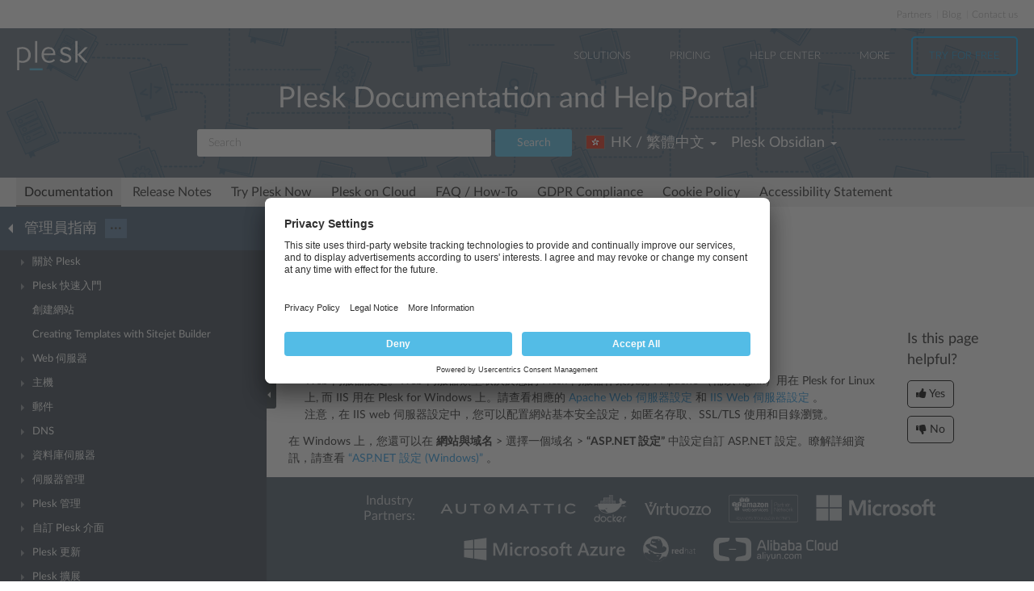

--- FILE ---
content_type: text/html
request_url: https://docs.plesk.com/zh-TW/obsidian/administrator-guide/%E7%B6%B2%E7%AB%99%E7%AE%A1%E7%90%86/%E7%B6%B2%E7%AB%99%E8%88%87%E5%9F%9F%E5%90%8D/%E4%B8%BB%E6%A9%9F%E8%A8%AD%E5%AE%9A.69455/
body_size: 7383
content:

<!DOCTYPE html>
<html lang="zh-TW">
  <head>
  <meta charset="utf-8">
  <title>主機設定 | Plesk Obsidian documentation
</title>
  <meta name="description" content="所有每個網站主機設定形成下列各組：

常規 。 主機類型、安全性、腳本和統計設定。查看 常規設定 。
Web 腳本 (PHP 或 ASP.NET) 。 PHP 指令碼語言設定。查看 PHP 設定 或 ASP.NET 設定 。



W...">
  <meta http-equiv="X-UA-Compatible" content="IE=edge,chrome=1">
  <meta name="viewport" content="width=device-width, initial-scale=1">
  <meta name="google-site-verification" content="kBcbWmRamPRsknsR2UKbYiZbOT3-KqIXmUDVq-W_qv4" />
  <meta name="google-site-verification" content="goNw19iZzxLeBS8jwwkDR6mBeC80bgbQdeHhrW_rJv8" />
  <meta name="google-site-verification" content="VNuivnIYeQLRynt4uvnmMXjLFrH8U2gNxQGh6L9app4" />
  <meta property="og:title" content="主機設定" />
  <meta property="og:type" content="article" />
  <meta property="og:locale" content="zh_TW" />
  <meta property="og:description" content="所有每個網站主機設定形成下列各組：

常規 。 主機類型、安全性、腳本和統計設定。查看 常規設定 。
Web 腳本 (PHP 或 ASP.NET) 。 PHP 指令碼語言設定。查看 PHP 設定 或 ASP.NET 設定 。



W..." />
  <meta property="og:image" content="https://docs.plesk.com/images/og_logo.jpg" />
  <meta property="og:image:width" content="200" />
  <meta property="og:image:height" content="200" />
  <meta property="og:image:alt" content="Plesk logo" />
  <meta name="twitter:card" content="summary">
  <meta name="twitter:site" content="@plesk">
  <meta name="twitter:title" content="主機設定">
  <meta property="og:url" content="https://docs.plesk.com/zh-TW/obsidian/administrator-guide/%E7%B6%B2%E7%AB%99%E7%AE%A1%E7%90%86/%E7%B6%B2%E7%AB%99%E8%88%87%E5%9F%9F%E5%90%8D/%E4%B8%BB%E6%A9%9F%E8%A8%AD%E5%AE%9A.69455/" />
  <link rel="canonical" href="https://docs.plesk.com/zh-TW/obsidian/administrator-guide/%E7%B6%B2%E7%AB%99%E7%AE%A1%E7%90%86/%E7%B6%B2%E7%AB%99%E8%88%87%E5%9F%9F%E5%90%8D/%E4%B8%BB%E6%A9%9F%E8%A8%AD%E5%AE%9A.69455/" /><link rel="alternate" hreflang="de" href="https://docs.plesk.com/de-DE/obsidian/administrator-guide/websiteverwaltung/websites-und-domains/hostingeinstellungen.69455/" /><link rel="alternate" hreflang="en" href="https://docs.plesk.com/en-US/obsidian/administrator-guide/website-management/websites-and-domains/hosting-settings.69455/" /><link rel="alternate" hreflang="es" href="https://docs.plesk.com/es-ES/obsidian/administrator-guide/administraci%C3%B3n-de-sitios-web/sitios-web-y-dominios/configuraci%C3%B3n-de-hosting.69455/" /><link rel="alternate" hreflang="fr" href="https://docs.plesk.com/fr-FR/obsidian/administrator-guide/g%C3%A9rer-des-sites-web/sites-web-et-domaines/param%C3%A8tres-d%E2%80%99h%C3%A9bergement.69455/" /><link rel="alternate" hreflang="it" href="https://docs.plesk.com/it-IT/obsidian/administrator-guide/gestione-del-sito-web/siti-web-e-domini/impostazioni-di-hosting.69455/" /><link rel="alternate" hreflang="ja" href="https://docs.plesk.com/ja-JP/obsidian/administrator-guide/%E3%82%A6%E3%82%A7%E3%83%96%E3%82%B5%E3%82%A4%E3%83%88%E7%AE%A1%E7%90%86/%E3%82%A6%E3%82%A7%E3%83%96%E3%82%B5%E3%82%A4%E3%83%88%E3%81%A8%E3%83%89%E3%83%A1%E3%82%A4%E3%83%B3/%E3%83%9B%E3%82%B9%E3%83%86%E3%82%A3%E3%83%B3%E3%82%B0%E8%A8%AD%E5%AE%9A.69455/" /><link rel="alternate" hreflang="ru" href="https://docs.plesk.com/ru-RU/obsidian/administrator-guide/%D1%83%D0%BF%D1%80%D0%B0%D0%B2%D0%BB%D0%B5%D0%BD%D0%B8%D0%B5-%D1%81%D0%B0%D0%B9%D1%82%D0%B0%D0%BC%D0%B8/%D1%81%D0%B0%D0%B9%D1%82%D1%8B-%D0%B8-%D0%B4%D0%BE%D0%BC%D0%B5%D0%BD%D1%8B/%D0%BD%D0%B0%D1%81%D1%82%D1%80%D0%BE%D0%B9%D0%BA%D0%B8-%D1%85%D0%BE%D1%81%D1%82%D0%B8%D0%BD%D0%B3%D0%B0.69455/" /><link rel="alternate" hreflang="zh-CN" href="https://docs.plesk.com/zh-CN/obsidian/administrator-guide/%E7%BD%91%E7%AB%99%E7%AE%A1%E7%90%86/%E7%BD%91%E7%AB%99%E4%B8%8E%E5%9F%9F%E5%90%8D/%E4%B8%BB%E6%9C%BA%E8%AE%BE%E7%BD%AE.69455/" /><link rel="alternate" hreflang="zh-TW" href="https://docs.plesk.com/zh-TW/obsidian/administrator-guide/%E7%B6%B2%E7%AB%99%E7%AE%A1%E7%90%86/%E7%B6%B2%E7%AB%99%E8%88%87%E5%9F%9F%E5%90%8D/%E4%B8%BB%E6%A9%9F%E8%A8%AD%E5%AE%9A.69455/" />
    <link rel="alternate" hreflang="x-default" href="https://docs.plesk.com/en-US/obsidian/administrator-guide/website-management/websites-and-domains/hosting-settings.69455/">

  <link href="/fonts/Lato-Regular.woff2" rel="preload" type="font/woff2" as="font">
  <link href="/fonts/Lato-Bold.woff2" rel="preload" type="font/woff2" as="font">
  <link href="/fonts/Lato-Light.woff2" rel="preload" type="font/woff2" as="font">
  <link href="/fonts/fa-subset.woff2" rel="preload" type="font/woff2" as="font">
  <link rel="preconnect" href="http://www.google-analytics.com">
  <link rel="preconnect" href="http://www.googleadservices.com">
  <link rel="preconnect" href="https://www.googletagmanager.com">
  <link rel="preconnect" href="https://servedbyadbutler.com">
  <link rel="shortcut icon" href="/images/favicon.ico">
  <link rel="stylesheet" href="/css/main.css?31102022"><style>
    @font-face {
      font-family: 'Lato';
      font-style: normal;
      font-weight: 400;
      src: local('Lato Regular'), local('Lato-Regular'),
      url('/fonts/Lato-Regular.woff2') format('woff2'),
      url('/fonts/Lato-Regular.woff') format('woff');
      font-display: swap;
  }

  @font-face {
      font-family: 'Lato';
      font-style: normal;
      font-weight: 700;
      src: local('Lato Bold'), local('Lato-Bold'),
      url('/fonts/Lato-Bold.woff2') format('woff2'),
      url('/fonts/Lato-Bold.woff') format('woff');
      font-display: swap;

  }
  @font-face {
      font-family: 'Lato';
      font-style: normal;
      font-weight: 300;
      src: local('Lato Light'), local('Lato-Light'),
      url('/fonts/Lato-Light.woff2') format('woff2'),
      url('/fonts/Lato-Light.woff') format('woff');
      font-display: swap;
  }
  @font-face {
      font-family: 'fa-subset';
      src: url('/fonts/fa-subset.eot?12082020');
      src: url('/fonts/fa-subset.eot?12082020#iefix') format('embedded-opentype'),
      url('/fonts/fa-subset.woff2?12082020') format('woff2'),
      url('/fonts/fa-subset.woff?12082020') format('woff'),
      url('/fonts/fa-subset.ttf?12082020') format('truetype'),
      url('/fonts/fa-subset.svg?12082020#fa-subset') format('svg');
      font-weight: normal;
      font-style: normal;
      font-display: swap;
    }
  </style>
  <link rel="stylesheet" href="/css/perfect-scrollbar.css">
  <!-- Google tag (gtag.js) -->
  <script>
    window.dataLayer = window.dataLayer || [];
    function gtag(){dataLayer.push(arguments);}
  </script>
  <!-- Google Tag Manager -->
  <script>
    
    if (window.location.hostname === 'docs.plesk.com') {
      (function(w,d,s,l,i){w[l]=w[l]||[];w[l].push({'gtm.start':
      new Date().getTime(),event:'gtm.js'});var f=d.getElementsByTagName(s)[0],
      j=d.createElement(s),dl=l!='dataLayer'?'&l='+l:'';j.async=true;j.src=
      'https://www.googletagmanager.com/gtm.js?id='+i+dl;f.parentNode.insertBefore(j,f);
      })(window,document,'script','dataLayer','GTM-N3CGHBJ');
    }
  </script>
  <!-- End Google Tag Manager -->
</head>

  <body class="page--docs page-sidebar-on">
    <div class="page-overlay"></div>
    <div class="page-container">

      <div class="page-header-wrapper" id="page-header-wrapper">
  <div class="page-header">

    <div class="plsk-header">

      <div class="plsk-header__toolbar">
        <ul class="plsk-top-menu__list">
          <li class="plsk-top-menu__item"><a class="plsk-top-menu__link" href="https://www.plesk.com/partners/">Partners</a></li>
          <li class="plsk-top-menu__item"><a class="plsk-top-menu__link" href="https://www.plesk.com/blog/">Blog</a></li>
          <li class="plsk-top-menu__item"><a class="plsk-top-menu__link" href="https://www.plesk.com/contact-us/">Contact us</a></li>
        </ul>
      </div>

      <div class="plsk-header__inner">

        <div class="plsk-header__top">

          <div class="plsk-header__brand">
            <a class="plsk-header__logo" href="https://www.plesk.com"><img class="plsk-header__logo-img" src="/images/logo.svg" title="Plesk - The leading WebOps platform to run and grow applications, websites and hosting businesses." alt="Plesk" width="90" height="38"></a>
          </div>

          <div class="plsk-main-nav">
  <button class="plsk-main-nav__trigger" type="button" aria-label="Navigation by Plesk resources outside of documentation"><span></span></button>

  <div class="plsk-main-nav__container">

    <ul class="plsk-main-nav__list">
      <li class="plsk-main-nav__item plsk-main-nav__item--dropdown">
        <a class="plsk-main-nav__link">Solutions</a>
        <ul class="plsk-main-nav__list plsk-main-nav__list--subnav">
          <li class="plsk-main-nav__item"><a class="plsk-main-nav__link" href="https://www.plesk.com/developers">Developers</a></li>
          <li class="plsk-main-nav__item"><a class="plsk-main-nav__link" href="https://www.plesk.com/content-managers">Content Managers</a></li>
          <li class="plsk-main-nav__item"><a class="plsk-main-nav__link" href="https://www.plesk.com/agencies">Agencies</a></li>
          <li class="plsk-main-nav__item"><a class="plsk-main-nav__link" href="https://www.plesk.com/it-admins">IT Admins</a></li>
          <li class="plsk-main-nav__item plsk-main-nav__item--dropdown">
            <a class="plsk-main-nav__link" href="https://www.plesk.com/infrastructure-providers">Infrastructure Providers</a>
            <ul class="plsk-main-nav__list plsk-main-nav__list--subnav">
              <li class="plsk-main-nav__item"><a class="plsk-main-nav__link" href="https://www.plesk.com/infrastructure-providers/shared-hosters">Shared hosters</a></li>
              <li class="plsk-main-nav__item"><a class="plsk-main-nav__link" href="https://www.plesk.com/infrastructure-providers/vps-dedicated-hosters">VPS and Dedicated Hosters</a></li>
              <li class="plsk-main-nav__item"><a class="plsk-main-nav__link" href="https://www.plesk.com/infrastructure-providers/hyperscalers">Hyperscalers</a></li>
            </ul>
          </li>
        </ul>
      </li>
      <li class="plsk-main-nav__item"><a class="plsk-main-nav__link" href="https://www.plesk.com/pricing">Pricing</a></li>
      <li class="plsk-main-nav__item"><a class="plsk-main-nav__link" href="https://www.plesk.com/help-center">Help Center</a></li>
      <li class="plsk-main-nav__item plsk-main-nav__item--dropdown">
        <a class="plsk-main-nav__link">More</a>
        <ul class="plsk-main-nav__list plsk-main-nav__list--subnav">
          <li class="plsk-main-nav__item"><a class="plsk-main-nav__link" href="https://www.plesk.com/extensions">Extensions</a></li>
          <li class="plsk-main-nav__item"><a class="plsk-main-nav__link" href="https://www.plesk.com/university">University</a></li>
        </ul>
      </li>
      <li class="plsk-main-nav__item"><a class="plsk-main-nav__link plsk-main-nav__btn" href="https://page.plesk.com/plesk-onyx-free-download">Try For Free</a></li>
    </ul>

  </div>
</div>


        </div>

        <div class="plsk-main-heading">
  <h1 class="plsk-main-heading__title">Plesk Documentation and Help Portal</h1>
</div>


        <div class="plsk-header__bottom">
          <div class="plsk-header__actions">

            

<div class="plsk-header__search main-header-search">
  <form class="form-search" action="
  /zh-TW/obsidian/search
  ">
    <div class="input-group">
      <input type="text" class="form-control" name="q" placeholder="Search" title="Search" aria-label="Search">
      
      <input type="hidden" name="v" value="obsidian">
      
      
      <input type="hidden" name="b" value="administrator-guide">
      <input type="hidden" name="m" value="all">
      
      <span class="input-group-btn">
        <button type="submit" class="btn">Search</button>
      </span>
    </div>
  </form>
</div>


            <div class="plsk-header__selectors">
            <div class="main-header-selector">
  <span class="btn-group">
    <button class="btn dropdown-toggle" type="button">
      <i class="flag-icon-zh-tw"></i>
      <span class="r-name">HK / 繁體中文</span>
      <span class="caret"></span>
    </button>
    <ul class="dropdown-menu dropdown-menu-flip"><li class="direct" ><a href="/de-DE/obsidian/administrator-guide/websiteverwaltung/websites-und-domains/hostingeinstellungen.69455/">
            <i class="flag-icon-de-de"></i>DE / Deutsch</a>
            </li>
        <li class="direct" ><a href="/en-US/obsidian/administrator-guide/website-management/websites-and-domains/hosting-settings.69455/">
            <i class="flag-icon-en-us"></i>US / English</a>
            </li>
        <li class="direct" ><a href="/es-ES/obsidian/administrator-guide/administraci%C3%B3n-de-sitios-web/sitios-web-y-dominios/configuraci%C3%B3n-de-hosting.69455/">
            <i class="flag-icon-es-es"></i>ES / Español</a>
            </li>
        <li class="direct" ><a href="/fr-FR/obsidian/administrator-guide/g%C3%A9rer-des-sites-web/sites-web-et-domaines/param%C3%A8tres-d%E2%80%99h%C3%A9bergement.69455/">
            <i class="flag-icon-fr-fr"></i>FR / Français</a>
            </li>
        <li class="direct" ><a href="/it-IT/obsidian/administrator-guide/gestione-del-sito-web/siti-web-e-domini/impostazioni-di-hosting.69455/">
            <i class="flag-icon-it-it"></i>IT / Italiano</a>
            </li>
        <li class="direct" ><a href="/ja-JP/obsidian/administrator-guide/%E3%82%A6%E3%82%A7%E3%83%96%E3%82%B5%E3%82%A4%E3%83%88%E7%AE%A1%E7%90%86/%E3%82%A6%E3%82%A7%E3%83%96%E3%82%B5%E3%82%A4%E3%83%88%E3%81%A8%E3%83%89%E3%83%A1%E3%82%A4%E3%83%B3/%E3%83%9B%E3%82%B9%E3%83%86%E3%82%A3%E3%83%B3%E3%82%B0%E8%A8%AD%E5%AE%9A.69455/">
            <i class="flag-icon-ja-jp"></i>JP / 日本語</a>
            </li>
        <li class="direct" ><a href="/ru-RU/obsidian/administrator-guide/%D1%83%D0%BF%D1%80%D0%B0%D0%B2%D0%BB%D0%B5%D0%BD%D0%B8%D0%B5-%D1%81%D0%B0%D0%B9%D1%82%D0%B0%D0%BC%D0%B8/%D1%81%D0%B0%D0%B9%D1%82%D1%8B-%D0%B8-%D0%B4%D0%BE%D0%BC%D0%B5%D0%BD%D1%8B/%D0%BD%D0%B0%D1%81%D1%82%D1%80%D0%BE%D0%B9%D0%BA%D0%B8-%D1%85%D0%BE%D1%81%D1%82%D0%B8%D0%BD%D0%B3%D0%B0.69455/">
            <i class="flag-icon-ru-ru"></i>RU / Русский</a>
            </li>
        <li class="direct" ><a href="/zh-CN/obsidian/administrator-guide/%E7%BD%91%E7%AB%99%E7%AE%A1%E7%90%86/%E7%BD%91%E7%AB%99%E4%B8%8E%E5%9F%9F%E5%90%8D/%E4%B8%BB%E6%9C%BA%E8%AE%BE%E7%BD%AE.69455/">
            <i class="flag-icon-zh-cn"></i>CN / 简体中文</a>
            </li>
        
                <li class="active"><a href="/zh-TW/obsidian/administrator-guide/%E7%B6%B2%E7%AB%99%E7%AE%A1%E7%90%86/%E7%B6%B2%E7%AB%99%E8%88%87%E5%9F%9F%E5%90%8D/%E4%B8%BB%E6%A9%9F%E8%A8%AD%E5%AE%9A.69455/"><i class="flag-icon-zh-tw"></i>HK / 繁體中文</a>
            </li>
        </ul>
  </span>
</div>
            

<div class="main-header-selector">
  <span class="btn-group">
    <button class="btn dropdown-toggle" type="button">
      <span class="name">

Plesk Obsidian

</span>
      <span class="caret"></span>
    </button>

    <ul class="dropdown-menu dropdown-menu-flip">
        
        
        <li  class="active">
            <a href="/zh-TW/obsidian/administrator-guide/%E7%B6%B2%E7%AB%99%E7%AE%A1%E7%90%86/%E7%B6%B2%E7%AB%99%E8%88%87%E5%9F%9F%E5%90%8D/%E4%B8%BB%E6%A9%9F%E8%A8%AD%E5%AE%9A.69455/">
        Plesk Obsidian </a>
        </li>
        
        
        <li >
            <a href="/zh-TW/onyx/administrator-guide/%E7%B6%B2%E7%AB%99%E7%AE%A1%E7%90%86/%E7%B6%B2%E7%AB%99%E8%88%87%E5%9F%9F%E5%90%8D/%E4%B8%BB%E6%A9%9F%E8%A8%AD%E5%AE%9A.69455/">
        Plesk Onyx </a>
        </li>
        
         
        <li >
          <a href="/zh-TW/archive/">Archived versions</a>
        </li>
    </ul>
  </span>
</div>

            </div>

          </div>
        </div>

        
      </div>
    </div>

    
    <div class="main-navigation-wrapper">
        <div class="r-main-navigation-toggle">
    <span class="menu-switch menu-switch-top">
      <span class="menu-switch-icon"></span>
    </span>
    <span class="main-navigation-current"></span>
  </div>
  <div class="main-navigation">
      <ul class="main-navigation__list">
        <li  class="active"><a href="/zh-TW/obsidian/">Documentation</a></li>
        <li ><a href="/release-notes/obsidian/change-log/">Release Notes</a></li>

        <li ><a href="/try-plesk-now/">Try Plesk Now</a></li>
        <li ><a href="/cloud/">Plesk on Cloud</a></li>
        <li ><a href="/zh-TW/obsidian/faq/">FAQ / How-To</a></li>
        <li ><a href="/gdpr">GDPR Compliance</a></li>
        
        <li ><a href="/zh-TW/obsidian/cookies/">Cookie Policy</a></li>
        
        <li ><a href="/accessibility">Accessibility Statement</a></li>
      </ul>
  </div>

      
    </div>
    

  </div>
</div>


      <div class="page-main-wrapper">
        <div class="page-main">

          <div class="page-sidebar-wrapper page-sidebar-wrapper--left" id="left-sidebar" style="top: 363px">

  <div class="page-sidebar-toggler-wrapper">
    <div class="page-sidebar-toggler"></div>
  </div>
  <div class="r-page-sidebar-toggler-wrapper">
    <div class="r-page-sidebar-toggler">
      <span class="menu-switch menu-switch-left">
        <span class="menu-switch-icon"></span>
      </span>
    </div>
  </div>

  <div id="ps-page-sidebar" class="page-sidebar">
    <div class="page-sidebar-content">

      <div class="page-sidebar-header-wrapper">
        <div class="page-sidebar-header dropdown">

          <div class="page-sidebar-header-switcher-wrapper">
            <div class="page-sidebar-header-switcher">
              <span class="page-sidebar-header-title">
                <a class="back-link" href="/zh-TW/obsidian"
                   aria-label="Go back to the list of Plesk guides"></a>
                  管理員指南
              </span>
              <span class="page-sidebar-header-action">
                <button class="btn dropdown-toggle" type="button">···</button>
              </span>
            </div>
          </div>

          <ul class="dropdown-menu" role="menu">
            <!--li class="dropdown-header">For developers</li-->
            <!--li class="dropdown-header">For hosters/providers</li-->
            <!--li class="dropdown-header">For users</li-->
            
              
              

                
                
                

                

                

              
            
              
              

                
                
                

                

                

              

                
                
                

                

                

              

                
                
                

                

                

              

                
                
                

                

                

              
            
              
              

                
                
                

                

                

              

                
                
                

                

                

              

                
                
                

                

                

              

                
                
                

                

                

              

                
                
                

                

                

              

                
                
                

                

                

              

                
                
                

                

                

              
            
              
              

                
                
                

                

                

              

                
                
                

                

                

              

                
                
                

                

                

              

                
                
                

                

                

              

                
                
                

                

                

              

                
                
                

                

                

              
            
          </ul>
        </div>
      </div>

      <div class="page-sidebar-menu-wrapper">
      </div>

    </div>
  </div>
</div>


          <div class="page-content-wrapper-new">
            <div class="page-content">
              
                <h1 class="heading1">主機設定<a class="anchor" href="#" title="本標頭的永久連結"></a></h1>
    <div class="wy-grid-for-nav">

    
    

    <section data-toggle="wy-nav-shift" class="wy-nav-content-wrap">

      
      


      <div class="wy-nav-content">
        
        <div class="rst-content">
        
          
















          <div role="main" class="document" itemscope="itemscope" itemtype="http://schema.org/Article">
           <div itemprop="articleBody">
            
  <section id="hosting-settings">

<p>所有每個網站主機設定形成下列各組：</p>
<ul>
<li><p><em>常規</em> 。 主機類型、安全性、腳本和統計設定。查看 <a class="reference internal" href="/zh-TW/obsidian/administrator-guide/%E7%B6%B2%E7%AB%99%E7%AE%A1%E7%90%86/%E7%B6%B2%E7%AB%99%E8%88%87%E5%9F%9F%E5%90%8D/%E4%B8%BB%E6%A9%9F%E8%A8%AD%E5%AE%9A/%E9%80%9A%E7%94%A8%E8%A8%AD%E5%AE%9A.72050/"><span class="doc">常規設定</span></a> 。</p></li>
<li><p><em>Web 腳本 (PHP</em> 或 <em>ASP.NET)</em> 。 PHP 指令碼語言設定。查看 <a class="reference internal" href="/zh-TW/obsidian/administrator-guide/%E7%B6%B2%E7%AB%99%E7%AE%A1%E7%90%86/%E7%B6%B2%E7%AB%99%E8%88%87%E5%9F%9F%E5%90%8D/%E4%B8%BB%E6%A9%9F%E8%A8%AD%E5%AE%9A/web-%E8%85%B3%E6%9C%AC%E8%A8%AD%E5%AE%9A/php%E8%A8%AD%E5%AE%9A.70742/"><span class="doc">PHP 設定</span></a> 或 <a class="reference internal" href="/zh-TW/obsidian/administrator-guide/%E7%B6%B2%E7%AB%99%E7%AE%A1%E7%90%86/%E7%B6%B2%E7%AB%99%E8%88%87%E5%9F%9F%E5%90%8D/%E4%B8%BB%E6%A9%9F%E8%A8%AD%E5%AE%9A/web-%E8%85%B3%E6%9C%AC%E8%A8%AD%E5%AE%9A/aspnet-%E8%A8%AD%E5%AE%9A-windows.65283/"><span class="doc">ASP.NET 設定</span></a> 。</p></li>
<li>
<div class="line-block">
<div class="line">
<em>Web 伺服器 (Apache&amp;nginx</em> 或 <em>IIS</em>)</div>
<div class="line">Web 伺服器設定。Web 伺服器類型取決於您的 Plesk 伺服器作業系統：Apache （輔以 nginx）用在 Plesk for Linux 上, 而 IIS 用在 Plesk for Windows 上。請查看相應的 <a class="reference internal" href="/zh-TW/obsidian/administrator-guide/%E7%B6%B2%E7%AB%99%E7%AE%A1%E7%90%86/%E7%B6%B2%E7%AB%99%E8%88%87%E5%9F%9F%E5%90%8D/%E4%B8%BB%E6%A9%9F%E8%A8%AD%E5%AE%9A/web-%E4%BC%BA%E6%9C%8D%E5%99%A8%E8%A8%AD%E5%AE%9A/apache-%E5%92%8C-nginx-%E8%A8%AD%E5%AE%9A.72320/"><span class="doc">Apache Web 伺服器設定</span></a> 和 <a class="reference internal" href="/zh-TW/obsidian/administrator-guide/%E7%B6%B2%E7%AB%99%E7%AE%A1%E7%90%86/%E7%B6%B2%E7%AB%99%E8%88%87%E5%9F%9F%E5%90%8D/%E4%B8%BB%E6%A9%9F%E8%A8%AD%E5%AE%9A/web-%E4%BC%BA%E6%9C%8D%E5%99%A8%E8%A8%AD%E5%AE%9A/iis-web-%E4%BC%BA%E6%9C%8D%E5%99%A8%E8%A8%AD%E5%AE%9A.72082/"><span class="doc">IIS Web 伺服器設定</span></a> 。</div>
</div>
<p>注意，在 IIS web 伺服器設定中，您可以配置網站基本安全設定，如匿名存取、SSL/TLS 使用和目錄瀏覽。</p>
</li>
</ul>
<p>在 Windows 上，您還可以在 <strong>網站與域名</strong> &gt; 選擇一個域名 &gt; <strong>“ASP.NET 設定”</strong> 中設定自訂 ASP.NET 設定。瞭解詳細資訊，請查看 <a class="reference internal" href="/zh-TW/obsidian/administrator-guide/%E7%B6%B2%E7%AB%99%E7%AE%A1%E7%90%86/%E7%B6%B2%E7%AB%99%E8%88%87%E5%9F%9F%E5%90%8D/%E4%B8%BB%E6%A9%9F%E8%A8%AD%E5%AE%9A/web-%E8%85%B3%E6%9C%AC%E8%A8%AD%E5%AE%9A/aspnet-%E8%A8%AD%E5%AE%9A-windows.65283/"><span class="doc">“ASP.NET 設定 (Windows)”</span></a> 。</p>
<div class="toctree-wrapper compound">
</div>
</section>


           </div>
           
          </div>
          

        </div>
      </div>

    </section>

  </div>
  


  

    
    
      
        
        
        
        
    

  

  

   


            </div>
          <div class="right-sidebar-wrapper">
  <div class="right-sidebar" id="right-sidebar" style="bottom: 0">
    <hr>
    <div class="feedback-widget">
  <p class="feedback-widget__title">Is this page helpful?</p>
  <p class="feedback-widget__button-wrapper">
    <a class="feedback-widget__button feedback-widget__button--yes">
      <span class="thumbs-icon"></span>
      <span>Yes</span>
    </a>
    <a class="feedback-widget__button feedback-widget__button--no">
      <span class="thumbs-icon"></span>
      <span>No</span>
    </a>
  </p>

  <p class="feedback-widget__response feedback-widget__response--yes feedback-widget__response--hidden">Thank you for
    the feedback!
    <a href="https://survey.webpros.com/s/cmhkq814k000hw401hretzxk8#url_form=docs.plesk.com/zh-TW/obsidian/administrator-guide/69455/&page_title=主機設定&helpful=yes" target="_blank" rel="noopener">Please tell us if we can improve further.</a>

  </p>

  <p class="feedback-widget__response feedback-widget__response--no feedback-widget__response--hidden">
    Sorry to hear that.
     <a href="https://survey.webpros.com/s/cmhkq814k000hw401hretzxk8#url_form=docs.plesk.com/zh-TW/obsidian/administrator-guide/69455/&page_title=主機設定&helpful=no" target="_blank" rel="noopener">Please tell us how we can improve.</a>

  </p>
</div>

  </div>
</div>

          </div>
        </div>
      </div>

      <div class="page-footer-wrapper" id="page-footer-wrapper">
  <div class="page-footer">

    <div class="plsk-footer">
      <div class="plsk-footer__section plsk-footer__section--top">
        <div class="plsk-footer__section-content">
          <ul class="plsk-footer__partners-list">
            <li class="plsk-footer__partners-item"><h5 class="plsk-footer__partners-title">Industry<br> Partners:</h5></li>
            <li class="plsk-footer__partners-item">
              <svg aria-hidden="true" width="170" height="50">
                <title>Automaticc</title>
                <use xlink:href="/images/logos.svg#automaticc"></use>
              </svg>
            </li>

            <li class="plsk-footer__partners-item">
              <svg aria-hidden="true" width="43" height="50">
                <title>Docker</title>
                <use xlink:href="/images/logos.svg#docker"></use>
              </svg>
            </li>

            <li class="plsk-footer__partners-item">
              <svg aria-hidden="true" width="84" height="50">
                <title>Virtuozzo</title>
                <use xlink:href="/images/logos.svg#virtuozzo"></use>
              </svg>
            </li>
            <li class="plsk-footer__partners-item">
              <svg aria-hidden="true" width="88" height="50">
                <title>Amazon</title>
                <use xlink:href="/images/logos.svg#amazon"></use>
              </svg>
            </li>

            <li class="plsk-footer__partners-item">
              <svg aria-hidden="true" width="152" height="50">
                <title>Microsoft</title>
                <use xlink:href="/images/logos.svg#microsoft"></use>
              </svg>
            </li>

            <li class="plsk-footer__partners-item">
              <svg aria-hidden="true" width="202" height="50">
                <title>Microsoft Azure</title>
                <use xlink:href="/images/logos.svg#microsoft-azure"></use>
              </svg>
            </li>
            <li class="plsk-footer__partners-item">
              <svg aria-hidden="true" width="67" height="50">
                <title>Red Hat</title>
                <use xlink:href="/images/logos.svg#red-hat"></use>
              </svg>
            </li>
            <li class="plsk-footer__partners-item">
              <svg aria-hidden="true" width="156" height="50" >
                <title>Alibaba Cloud</title>
                <use xlink:href="/images/logos.svg#alibaba-cloud"></use>
              </svg>
            </li>
          </ul>
        </div>
      </div>
      <div class="plsk-footer__section plsk-footer__section--main">
        <div class="plsk-footer__section-content">
          <div class="plsk-footer__social">
            <a class="plsk-footer__logo" href="https://www.plesk.com"><img loading="lazy" class="plsk-footer__logo-img" src="/images/logo.svg" title="Plesk - The leading WebOps platform to run and grow applications, websites and hosting businesses." alt="Plesk" width="70" height="30"></a>
            <div class="plsk-footer__social-block">
              <p>Follow us:</p>
              <ul class="plsk-footer__social-links">
                <li><a class="plsk-footer__social-link" href="https://www.facebook.com/Plesk" target="_blank"
                       title="Plesk on Facebook" rel="noopener" aria-label="Open the Plesk page on Facebook">
                  <svg aria-hidden="true">
                    <title>Open the Plesk page on Facebook</title>
                    <use xlink:href="/images/logos.svg#facebook"></use>
                  </svg>
                </a></li>
                <li><a class="plsk-footer__social-link" href="https://twitter.com/Plesk" target="_blank"
                       title="Plesk on Twitter" rel="noopener" aria-label="Open the Plesk feed on Twitter">
                  <svg aria-hidden="true">
                    <title>Open the Plesk feed on Twitter</title>
                    <use xlink:href="/images/logos.svg#twitter"></use>
                  </svg>
                </a></li>
                <li><a class="plsk-footer__social-link" href="https://www.linkedin.com/company/plesk"
                       target="_blank" title="Plesk on LinkedIn" rel="noopener" aria-label="Open the Plesk page on LinkedIn">
                  <svg aria-hidden="true">
                    <title>Open the Plesk page on LinkedIn</title>
                    <use xlink:href="/images/logos.svg#linkedin"></use>
                  </svg>
                </a></li>
                <li><a class="plsk-footer__social-link" href="https://www.youtube.com/channel/UCeU-_6YHGQFcVSHLbEXLNlA"
                       target="_blank" title="Plesk on YouTube" rel="noopener" aria-label="Watch the Plesk videos on YouTube">
                  <svg aria-hidden="true">
                    <title>Watch the Plesk videos on YouTube</title>
                    <use xlink:href="/images/logos.svg#youtube"></use>
                  </svg>
                </a></li>
                <li><a class="plsk-footer__social-link" href="https://github.com/plesk"
                       target="_blank" title="Plesk on GitHub" rel="noopener"  aria-label="Open the Plesk opensource projects on GitHub">
                  <svg aria-hidden="true">
                    <title>Open the Plesk opensource projects on GitHub</title>
                    <use xlink:href="/images/logos.svg#github"></use>
                  </svg>
                </a></li>
              </ul>
            </div>
          </div>
          <div class="plsk-footer__grid plsk-footer__links-group">
            <div class="plsk-footer__grid-item plsk-footer__links">
              <div class="plsk-footer__links-heading">COMPANY</div>
              <ul class="plsk-footer__links-list">
                <li class="plsk-footer__links-item"><a href="https://www.plesk.com/about-us">About Plesk</a></li>
                <li class="plsk-footer__links-item"><a href="https://www.plesk.com/brand">Our Brand</a></li>
                <li class="plsk-footer__links-item"><a href="https://www.plesk.com/eula">EULA</a></li>
                <li class="plsk-footer__links-item"><a href="https://www.plesk.com/terms-of-use">Terms of Use</a></li>
                <li class="plsk-footer__links-item"><a href="https://www.plesk.com/legal">Legal</a></li>
                <li class="plsk-footer__links-item"><a href="https://www.plesk.com/privacy-policy">Privacy Policy</a></li>
                <li class="plsk-footer__links-item"><a href="https://www.plesk.com/impressum">Impressum</a></li>
              </ul>
            </div>
            <div class="plsk-footer__grid-item plsk-footer__links">
              <div class="plsk-footer__links-heading">PRODUCT</div>
              <ul class="plsk-footer__links-list">
                <li class="plsk-footer__links-item"><a href="https://www.plesk.com/pricing">Pricing</a></li>
                <li class="plsk-footer__links-item"><a href="https://www.plesk.com/extensions/">Extensions</a></li>
              </ul>
            </div>
            <div class="plsk-footer__grid-item plsk-footer__links">
              <div class="plsk-footer__links-heading">KNOWLEDGE BASE</div>
              <ul class="plsk-footer__links-list">
                <li class="plsk-footer__links-item"><a href="https://docs.plesk.com">Documentation</a></li>
                <li class="plsk-footer__links-item"><a href="https://www.plesk.com/help-center">Help Center</a></li>
                <li class="plsk-footer__links-item"><a href="https://www.plesk.com/professional-services">Migrate to Plesk</a></li>
                <li class="plsk-footer__links-item"><a href="https://www.plesk.com/contact-us">Contact Us</a></li>
                <li class="plsk-footer__links-item"><a href="https://www.plesk.com/lifecycle-policy">Plesk Lifecycle Policy</a></li>
              </ul>
            </div>
            <div class="plsk-footer__grid-item plsk-footer__links">
              <div class="plsk-footer__links-heading">PROGRAMS</div>
              <ul class="plsk-footer__links-list">
                <li class="plsk-footer__links-item"><a href="https://www.plesk.com/content-contributor-program">Contributor Program</a></li>
                <li class="plsk-footer__links-item"><a href="https://www.plesk.com/partners">Partner Program</a></li>
              </ul>
            </div>
            <div class="plsk-footer__grid-item plsk-footer__links">
              <div class="plsk-footer__links-heading">COMMUNITY</div>
              <ul class="plsk-footer__links-list">
                <li class="plsk-footer__links-item"><a href="https://www.plesk.com/blog/">Blog</a></li>
                <li class="plsk-footer__links-item"><a href="https://talk.plesk.com/">Forums</a></li>
                <li class="plsk-footer__links-item"><a href="https://www.plesk.com/university">Plesk University</a></li>
              </ul>
            </div>
          </div>
        </div>
      </div>
      <div class="plsk-footer__section plsk-footer__section--bottom">
        <div class="plsk-footer__section-content">
          <div class="plsk-footer__copyright">© 2026 WebPros International GmbH. All rights reserved. Plesk and the Plesk logo are trademarks of WebPros International GmbH.</div>
        </div>
      </div>
    </div>

  </div>
</div>


    </div>

    <script>
      if (window.location.hostname === 'docs.plesk.com' ) {
        (function(i,s,o,g,r,a,m){i['GoogleAnalyticsObject']=r;i[r]=i[r]||function(){
        (i[r].q=i[r].q||[]).push(arguments)},i[r].l=1*new Date();a=s.createElement(o),
        m=s.getElementsByTagName(o)[0];a.async=1;a.src=g;m.parentNode.insertBefore(a,m)
        })(window,document,'script','//www.google-analytics.com/analytics.js','ga');

        ga('create', 'GTM-K8WWVP', 'auto');
        ga('send', 'pageview');
      }
    </script>
    <script>
    function removeDataAttributes(t){for(var e=0;e<t.length;e++)t[e].removeAttribute("data-default-src"),t[e].removeAttribute("data-webp-src"),t[e].removeAttribute("data-webp-srcset"),t[e].removeAttribute("data-sizes")}var domContentLoaded="DOMContentLoaded";function switchAttributes(t,e,r){for(var a=3<arguments.length&&void 0!==arguments[3]?arguments[3]:"",s=0;s<t.length;s++)t[s].hasAttribute(r)?t[s].setAttribute(e,t[s].getAttribute(r)):t[s].hasAttribute(a)&&t[s].setAttribute(e,t[s].getAttribute(a))}function loadImages(t){t.type===domContentLoaded&&Modernizr.on("webp",function(t){var e=document.getElementsByTagName("img");t?Modernizr.on("srcset",function(t){t?(switchAttributes(e,"src","data-webp-src","data-default-src"),switchAttributes(e,"srcset","data-webp-srcset"),switchAttributes(e,"sizes","data-sizes")):switchAttributes(e,"src","data-webp-src"),removeDataAttributes(e)}):(switchAttributes(e,"src","data-default-src"),removeDataAttributes(e))})}window.addEventListener(domContentLoaded,loadImages);
</script>
<script src="/js/modernizr.js?10082020"></script>
<script src="/js/jquery.min.js"></script>
<script src="/js/perfect-scrollbar.min.js"></script>
<script src="/js/docs.js?26082020"></script>
<script src="/js/feedback.js?24082020-1"></script>
<script src="/js/svgxuse.min.js?14082020" defer></script></body>
</html>
